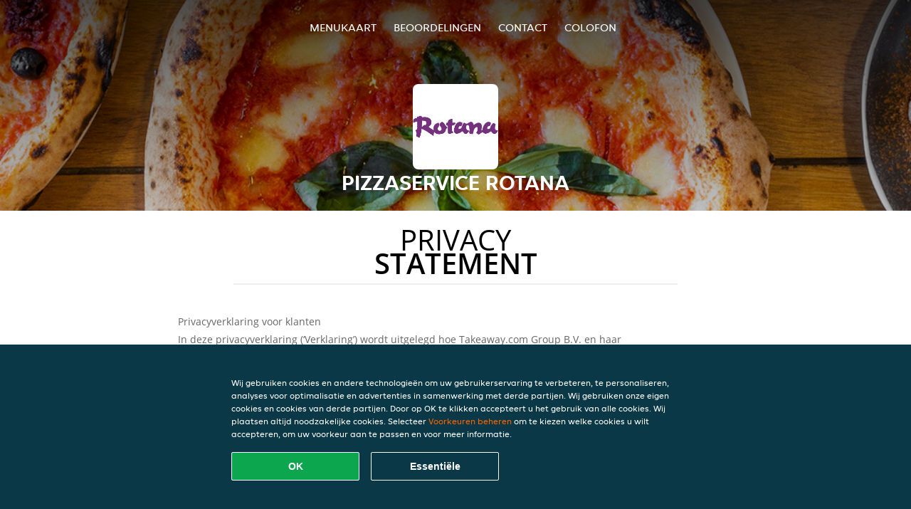

--- FILE ---
content_type: text/html; charset=utf-8
request_url: https://www.pizzaservicerotana.nl/privacystatement
body_size: 13182
content:
<!DOCTYPE html>
<html itemscope="itemscope" itemtype="http://schema.org/WebPage" lang="nl"
      xml:lang="nl" xmlns="http://www.w3.org/1999/xhtml">
<head>
    <title>Pizzaservice Rotana - Eten bestellen in Nijmegen</title>
    <meta name="description" content="Bekijk het menu van Pizzaservice Rotana uit Nijmegen en bestel gelijk je favoriete gerechten online. Geniet binnen minuten dankzij van een heerlijke maaltijd."/>
    <meta name="keywords" content="Pizzaservice Rotana, Pizzaservice Rotana, eten bestellen, Pizzaservice Rotana Nijmegen, eten bezorgen, Italiaanse pizza, Shoarma, 100% Halal"/>
    <meta http-equiv="content-type" content="text/html; charset=UTF-8"/>
    <meta name="theme-color" content="#55ADDE"/>
    <meta name='viewport' content='width=device-width, initial-scale=1.0, maximum-scale=1.0, user-scalable=0'/>
    <meta name="showOrderModule" content="true" />
    <meta name="orderUrl" content="http://www.thuisbezorgd.nl/pizzeria-rotana">
    <meta name="orderButtonText" content="Online eten bestellen">
    <link rel="shortcut icon" href="/favicon.ico"/>
    <link rel="stylesheet" type="text/css" href="/style/style.css?v=155423fa6a3c36d7fcdede9d4d1b0e41&amp;reset=1&w0lk8RxQJ"/>
    <link rel="stylesheet" type="text/css" href="/assets/css/takeaway.css?w0lk8RxQJ"/>
    <link rel="stylesheet" type="text/css" href="/font-awesome/css/font-awesome.min.css?w0lk8RxQJ"/>
        <script src="/js/cookie-helper.js" type="application/javascript"></script>
    <script src="/js/jquery-3.1.1.min.js?w0lk8RxQJ"></script>
    <script src="/assets/js/app.js?w0lk8RxQJ"></script>
        <script>
        var site = {
            aPath: '/',
            local: '//',
            language: 'nl',
            path : '/',
            domain : 'thuisbezorgd.nl',
            cc : '1',
            tz : 'Europe/Amsterdam',
            tzData : 'Europe/Amsterdam|AMT NST +0120 +0020 CEST CET|-j.w -1j.w -1k -k -20 -10|010101010101010101010101010101010101010101012323234545454545454545454545454545454545454545454545454545454545454545454545454545454545454545454545454545454545454545454545454545454545|-2aFcj.w 11b0 1iP0 11A0 1io0 1cM0 1fA0 1a00 1fA0 1a00 1fA0 1a00 1co0 1io0 1yo0 Pc0 1a00 1fA0 1Bc0 Mo0 1tc0 Uo0 1tA0 U00 1uo0 W00 1s00 VA0 1so0 Vc0 1sM0 UM0 1wo0 Rc0 1u00 Wo0 1rA0 W00 1s00 VA0 1sM0 UM0 1w00 fV0 BCX.w 1tA0 U00 1u00 Wo0 1sm0 601k WM0 1fA0 1cM0 1cM0 1cM0 16M0 1gMM0 1a00 1fA0 1cM0 1cM0 1cM0 1fA0 1a00 1cM0 1cM0 1cM0 1cM0 1cM0 1cM0 1cM0 1fA0 1cM0 1cM0 1cM0 1cM0 1cM0 1cM0 1cM0 1cM0 1cM0 1cM0 1cM0 1fA0 1cM0 1cM0 1cM0 1cM0 1cM0 1cM0 1cM0 1cM0 1cM0 1cM0 1fA0 1o00 11A0 1o00 11A0 1o00 11A0 1qM0 WM0 1qM0 WM0 1qM0 11A0 1o00 11A0 1o00 11A0 1qM0 WM0 1qM0 WM0 1qM0 WM0 1qM0 11A0 1o00 11A0 1o00 11A0 1qM0 WM0 1qM0 WM0 1qM0 11A0 1o00 11A0 1o00 11A0 1o00 11A0 1qM0 WM0 1qM0 WM0 1qM0 11A0 1o00 11A0 1o00 11A0 1qM0 WM0 1qM0 WM0 1qM0 11A0 1o00 11A0 1o00 11A0 1o00 11A0 1qM0 WM0 1qM0 WM0 1qM0 11A0 1o00 11A0 1o00 11A0 1qM0 WM0 1qM0 WM0 1qM0 WM0 1qM0 11A0 1o00 11A0 1o00|16e5',
            cookieWall: true,
            forceGeo: false,
        }
    </script>
</head>

<body class="servicepage">
<div class="header">
    <div id="navigationopenbutton" class="menubutton"><i class="fa fa-bars fa-2x" aria-hidden="true"></i></div>

    <div class="nav">
        <div id="navigationclosebutton" class="menubutton"><i class="fa fa-close fa-2x" aria-hidden="true"></i></div>
        <div class="nav-wrapper">
            <ul>
                <li><a href="/" title="Bekijk de menukaart van Pizzaservice Rotana">Menukaart</a></li>
<li><a href="/review" title="Bekijk beoordelingen over Pizzaservice Rotana">Beoordelingen</a></li>
<li><a href="/contact" title="Neem contact op met Pizzaservice Rotana">Contact</a></li>
<li><a href="/colofon" title="">colofon</a></li>
            </ul>
        </div>
    </div>
</div>
<div class="templaterevamped-hero">
    <div class="templaterevamped-header">
        <div class="restaurantlogo">
            <img src="//static.thuisbezorgd.nl/images/restaurants/nl/30117Q1/logo_465x320.png">
        </div>
        <h1>
            PIZZASERVICE ROTANA        </h1>
    </div>
</div>
<div class="full privacystatement">
	<div class="specials clearfix">
		<h1 class="title"><span>Privacy</span>statement</h1>
    
<h1>
    Privacyverklaring voor klanten
</h1>

<p class="termsandconditions">
    In deze privacyverklaring (‘Verklaring’) wordt uitgelegd hoe Takeaway.com Group B.V. en haar dochterondernemingen en gelieerde ondernemingen (“JET”, “wij”, “ons” of “onze”) persoonsgegevens verzamelen, gebruiken, openbaar maken en anderszins verwerken. De Verklaring is van toepassing op de verwerking van persoonsgegevens van klanten die gebruikmaken van een van onze platforms en producten, inclusief de bestelwebsite, de app, het platform en de producten, het platform van JET, de producten van JET en de diensten voor bedrijven van JET (“JET for Business”) (gezamenlijk, de “Diensten”) om bestellingen te plaatsen bij een restaurantpartner, supermarkt, levensmiddelenzaak of andere zakenpartner (“Partner(s)”) die via onze Diensten producten of diensten aanbiedt voor levering.
</p>
<p class="termsandconditions">
    We kunnen uw persoonsgegevens gebruiken om om bestellingen te leveren die zijn geplaatst op de website, applicatie of het bestelplatform van de Partner. In dergelijke omstandigheden zullen we gegevens die we van dergelijke Partner(s) hebben ontvangen in overeenstemming met deze Verklaring verwerken. 
</p>
<p class="termsandconditions">
    Deze Verklaring is ook van toepassing op de verwerking van de persoonsgegevens van alle aan klanten toegewezen werknemers en gebruikers die gebruikmaken van een van onze producten en platforms van JET for Business.
</p>
<p class="termsandconditions">
    Bij JET zetten we ons ervoor in om de privacy van iedereen in onze gemeenschap te beschermen.
</p>

<h2 class="termsandconditions">
    Welke persoonsgegevens we verwerken en waarom
</h2>

<p class="termsandconditions">
    Persoonsgegevens, in deze Verklaring ook wel “uw gegevens” genoemd, verwijst naar alle informatie of een set van gegevens waarmee wij, direct of indirect, in staat zijn om u persoonlijk te identificeren, in het bijzonder aan de hand van een identificator, bijv. voor- en achternaam, e-mailadres, telefoonnummer, enz. Onder persoonsgegevens vallen geen gegevens waarvan de identiteit is verwijderd (anonieme gegevens).
</p>
<p class="termsandconditions">
    Wanneer u met JET communiceert via onze Diensten, verzamelen en verwerken we uw persoonsgegevens. JET kan voor uw persoonsgegevens voor de volgende doeleinden verwerken: 
</p>

<p>
    1. <i>Bestelproces</i>
</p>

<p class="termsandconditions">
    Wij verwerken de persoonsgegevens die u ons verstrekt wanneer u uw bestelling plaatst. Deze persoonsgegevens zijn nodig om uw bestelling uit te voeren, uw bestelling te bevestigen en om uw bestelling, betaling en een mogelijke terugbetaling te kunnen beoordelen. Met uw gegevens (zoals de artikelen die u aan uw winkelmandje toevoegt) kunnen wij uw bestelling verwerken en u een nauwkeurige factuur sturen. Deze informatie stelt ons of een eventuele Partner bij wie u bestelt tevens in staat om waar nodig contact met u op te nemen. Sommige Partners op ons platform gebruiken onze externe bezorgbedrijven die uw informatie kunnen gebruiken om u te voorzien van statusupdates over de levering van uw bestelling. Afhankelijk van de omstandigheden kunnen we een beroep doen op uw toestemming of het feit dat de verwerking noodzakelijk is om een contract met u na te komen of om te voldoen aan de wet. We kunnen de volgende persoonsgegevens verwerken tijdens het bestelproces:
</p>

<ul>
    <li>Naam</li>
    <li>Adresgegevens</li>
    <li>Contactgegevens</li>
    <li>Bestellings- en transactiegegevens</li>
    <li>Betalingsgegevens</li>
</ul>
<p class="termsandconditions">
    Als onderdeel van onze Diensten kunnen we via onze Partners producten verkopen die gevoelige persoonsgegevens kunnen onthullen, zoals gezondheidsgerelateerde informatie (allergieën of dieetvereisten), informatie over uw religie (bijvoorbeeld of u alleen halalvoedsel eet), informatie over uw medische toestand (bijv. geneesmiddelen, medische apparaten, gemedicineerde crèmes, voedingssupplementen, kruiden of homeopathische producten) of over uw seksuele geaardheid. Als onderdeel van uw bestelling zullen we deze gegevens met uw toestemming verzamelen en verwerken.
</p>
<p class="termsandconditions">
    We kunnen ons bezighouden met de verkoop en bezorging van beperkte producten of diensten. Om te voldoen aan onze wettelijke verplichtingen zoals opgelegd door de toepasselijke wetgeving kunnen wij verificatieprocedures toepassen voor de verkoop en bezorging van deze producten, met inbegrip van uw leeftijds- en identiteitscontrole. Voor dit doel kunnen we u vragen om een geldig, door de overheid uitgegeven identificatiedocument te tonen en JET is niet verplicht om z’n Diensten uit te voeren en te voltooien als u niet meewerkt aan de vereiste verificatieprocedure.
</p>
<p>
    2. <i>Beoordelingen over partners en bezorgers</i>
</p>

<p class="termsandconditions">
    Na uw bestelling wordt u mogelijk verzocht om een beoordeling van de Partner of bezorger. Tevens kunnen we u de mogelijkheid bieden om een beoordeling over Partners en/of bezorgers in te dienen. Afhankelijk van de omstandigheden kunnen we een beroep doen op uw toestemming of het feit dat de verwerking noodzakelijk is om een contract met u na te komen of om te voldoen aan de wet.
</p>

<p class="termsandconditions">
    JET verwerkt de persoonsgegevens die u verstrekt bij het indienen van een beoordeling. U kunt uw toestemming intrekken door contact met ons op te nemen. We kunnen de volgende persoonsgegevens verwerken wanneer u een beoordeling over de Partner en/of bezorger plaatst:
</p>

<ul>
    <li>Naam</li>
    <li>Contactgegevens</li>
    <li>Beoordeling</li>
</ul>
<p>
    Wanneer uw beoordeling wordt gepubliceerd, kunnen de beoordeling en uw voornaam ter beschikking worden gesteld aan bezorgers, Partners en/of het publiek.
</p>
<p>
    3. <i>Klantenservice</i>
</p>

<p class="termsandconditions">
    Wanneer u contact opneemt met onze klantenservice, gebruiken we de persoonsgegevens die u verstrekt om uw vraag te beantwoorden of uw klacht af te handelen. We kunnen persoonsgegevens verzamelen in het kader van gespreksopnames om klantenservice te bieden, waaronder om zorgen van gebruikers te onderzoeken en in behandeling te nemen en om de reacties en processen van onze klantenservice te volgen en te verbeteren.
</p>
<p class="termsandconditions">
    We kunnen uw persoonsgegevens ook verzamelen als u bij ons een kennisgeving indient met betrekking tot de aanwezigheid van een item in onze Diensten waarvan u vermoedt dat het gaat om ‘illegale inhoud’ zoals gedefinieerd in de EU-verordening 2022/2065 van het Europees Parlement en de Raad (‘’Wet inzake digitale diensten’), maar ook om u toegang te bieden tot een intern klachtenafhandelingssysteem en/of om vereiste opschortingsmaatregelen te nemen en bescherming te bieden tegen misbruik van onze Diensten zoals vereist door de Wet inzake digitale diensten.
</p>
<p class="termsandconditions">
    Afhankelijk van de omstandigheden kunnen we een beroep doen op uw toestemming of het feit dat de verwerking noodzakelijk is om een contract met u na te komen of om te voldoen aan de wet. We kunnen de volgende persoonsgegevens verwerken ten behoeve van de klantenservice:
</p>

<ul>
    <li>Naam</li>
    <li>Adresgegevens (indien van toepassing)</li>
    <li>Contactgegevens</li>
    <li>Bestellings- en transactiegegevens</li>
    <li>Betalingsgegevens (indien van toepassing)</li>
    <li>Opmerkingen (indien van toepassing)</li>
    <li>Inhoud van correspondentie tussen u en de klantenservice</li>
    <li>Alle andere inhoud die vereist kan zijn voor naleving van de Wet inzake digitale diensten</li>
</ul>

<p>
    4. <i>Klantenaccounts</i>
</p>

<p class="termsandconditions">
    Als u met onze Diensten communiceert, krijgt u de mogelijkheid om een account bij ons aan te maken via onze platforms of via sociale inlogportalen van derden (bijv. Apple, Google, Facebook Connect of andere platforms) waarbij de privacyverklaring van de relevante derde naast deze Verklaring ook op u van toepassing is. Als u geen account bij ons wilt aanmaken, bieden we u ook de mogelijkheid om verder te gaan met een tijdelijke gastaccount om uw aankoop bij ons te voltooien. Afhankelijk van de omstandigheden kunnen we een beroep doen op uw toestemming of het feit dat de verwerking noodzakelijk is om een contract met u na te komen of om te voldoen aan de wet. U kunt uw toestemming intrekken en/of uw account verwijderen door contact met ons op te nemen. Het intrekken of verwijderen van uw account kan negatieve gevolgen hebben voor uw gebruikerservaring. We kunnen de volgende persoonsgegevens verwerken ten behoeve van de klantaccount:
</p>

<ul>
    <li>Naam</li>
    <li>Adresgegevens</li>
    <li>Contactgegevens</li>
    <li>Toegangsgegevens (van toepassing op Just Eat for Business)</li>
</ul>

<p>
    5. <i>Loyaliteitsprogramma’s (in toepasselijke markten)</i>
</p>

<p class="termsandconditions">
    JET heeft verschillende loyaliteitsprogramma’s om u aanbiedingen en kortingen te bieden. Wanneer u gebruikmaakt van een van onze loyaliteitsprogramma’s, verwerken we uw persoonsgegevens om u de kortingen of aanbiedingen te bieden zoals uiteengezet in het desbetreffende loyaliteitsprogramma. Afhankelijk van de omstandigheden kunnen we een beroep doen op uw toestemming of het feit dat de verwerking noodzakelijk is om een contract met u na te komen of om te voldoen aan de wet. Een van onze loyaliteitsprogramma’s is de loyalty shop, waar u aanbiedingen van externe partners kunt ophalen. Sommige loyalty shop-partners hebben uw persoonsgegevens nodig ten behoeve van de verzending. We kunnen de volgende persoonsgegevens verwerken voor de loyalty shop en de verzending van uw bestelling:
</p>

<ul>
    <li>Naam</li>
    <li>Adresgegevens</li>
    <li>Contactgegevens</li>
</ul>

<p>
    6. <i>Klantonderzoek</i>
</p>

<p class="termsandconditions">
    Om ervoor te zorgen dat onze Diensten in lijn zijn met uw voorkeuren en om onze Diensten en platforms te verbeteren, kan JET u benaderen om klantenonderzoek te doen; zoals, maar niet beperkt tot, enquêtes. We sturen u alleen dit soort communicaties met uw voorafgaande toestemming, tenzij dit niet noodzakelijk is volgens de toepasselijke wetgeving. Deelname aan klanttevredenheidsenquêtes is geheel vrijwillig. Als u deze enquêtes niet wenst te ontvangen, kunt u zich daarvoor afmelden in de berichten zelf. JET kan de volgende persoonsgegevens verwerken voor onderzoeksdoeleinden:
</p>

<ul>
    <li>Naam</li>
    <li>Contactgegevens</li>
    <li>Bestellings- en transactiegegevens</li>
    <li>Onderzoeksinput</li>
</ul>

<p>
    7. <i>Marketing</i>
</p>

<p class="termsandconditions">
    We verwerken uw persoonsgegevens ook om u (gepersonaliseerde) marketingcommunicatie en meldingen te kunnen sturen om onze Diensten te beheren, ondersteunen, verbeteren en ontwikkelen. Dergelijke berichten kunnen het laatste nieuws, kortingen en updates over nieuwe Partners en andere communicaties bevatten waarin er sprake is van direct marketing. We vertrouwen op uw toestemming, tenzij uw toestemming niet nodig is uit hoofde van de toepasselijke wetgeving. Wanneer u uw voorkeuren met betrekking tot het ontvangen van dergelijke berichten wilt wijzigen, kunt u zich afmelden via de afmeldlink in de berichten, in uw accountinstellingen of door contact met ons op te nemen. We kunnen voor marketingdoeleinden de volgende categorieën persoonsgegevens verwerken:
</p>

<ul>
    <li>Naam</li>
    <li>Adresgegevens</li>
    <li>Contactgegevens</li>
    <li>Bestellings- en transactiegegevens</li>
    <li>Beoordeling(en) (optioneel)</li>
    <li>Campagnegegevens (optioneel)</li>
    <li>Apparaat-ID</li>
    <li>Cookie- en technologiegegevens</li>
</ul>

<p class="termsandconditions">
    Om ons in staat te stellen uw gebruikerservaring met JET te personaliseren en onze aan u aangeboden Diensten te optimaliseren, maken we mogelijk gebruik van geautomatiseerde besluitvorming en profilering voor marketingdoeleinden. Raadpleeg het gedeelte ‘Geautomatiseerde besluitvorming en profilering’ hieronder voor meer informatie.
</p>

<p class="termsandconditions">
    Er kunnen gevallen zijn waarin JET uw persoonsgegevens kan verwerken voor het promoten van aanbiedingen, producten en diensten van derden. De rechtsgrondslag voor deze verwerking van persoonsgegevens is uw toestemming, tenzij uw toestemming niet nodig is uit hoofde van de toepasselijke wetgeving. Wanneer u uw voorkeuren met betrekking tot het ontvangen van dergelijke berichten wilt wijzigen, kunt u zich in overeenstemming met de toepasselijke wetgeving afmelden via de afmeldlink in de relevante berichten of u afmelden voor communicatie via sms door met “STOP” te reageren. U kunt ook marketingberichten weigeren die worden verzonden via pushmeldingen door de relevante toestemming voor onze app in uw telefoon- of tabletinstellingen te weigeren. Hierdoor ontvangt u echter ook geen bestelupdates via push.
</p>
<p>
    8. <i>Cookies</i>
</p>

<p class="termsandconditions">
    JET gebruikt cookies of soortgelijke technologieën voor functionele, analytische en marketingdoeleinden. Gegevens die voor cookiedoeleinden worden verwerkt, worden per doel uitgesplitst (functioneel, analytisch of marketing) en zijn afhankelijk van de voorkeuren die door u zijn ingesteld.
</p>

<p class="termsandconditions">
    Raadpleeg onze <a href="https://www.thuisbezorgd.nl/cookiestatement" target="_blank">Cookieverklaring</a> voor meer informatie over ons gebruik van cookies en/of soortgelijke technologieën. U kunt uw cookie-instellingen altijd wijzigen via ons voorkeurencentrum en/of uw instellingen in de tool die u gebruikt om te browsen. Houd er rekening mee dat het uitschakelen van cookies u de mogelijkheid kan ontzeggen om bepaalde Diensten en/of functies op de website te gebruiken of uw gebruikerservaring kan belemmeren.
</p>

<p>
    9. <i>Fraudepreventie</i>
</p>

<p class="termsandconditions">
    We verwerken ook persoonsgegevens om fraude en andere vormen van misbruik op en via onze Diensten te voorkomen. Afhankelijk van de omstandigheden kunnen we een beroep doen op uw toestemming of het feit dat de verwerking noodzakelijk is om een contract met u na te komen of om te voldoen aan de wet. We kunnen de volgende persoonsgegevens verwerken ten behoeve van fraudepreventie:
</p>

<ul>
    <li>Naam</li>
    <li>Bestellings- en transactiegegevens</li>
    <li>Betaalgegevens</li>
    <li>Apparaatinformatie</li>
    <li>IP-adres</li>
    <li>Browser-informatie</li>
</ul>

<p>
    10. <i>Analytics</i>
</p>

<p class="termsandconditions">
    JET gebruikt uw persoonsgegevens om onze website en ons assortiment producten en Diensten te kunnen verbeteren en om te kunnen voldoen aan onze rapportageverplichtingen jegens derden, waaronder mogelijk ook adverteerders. Afhankelijk van de omstandigheden kunnen we een beroep doen op uw toestemming of het feit dat de verwerking noodzakelijk is om een contract met u na te komen of om te voldoen aan de wet. We zullen ervoor zorgen dat de rapporten geen persoonsgegevens bevatten, zodat de informatie niet naar u kan worden herleid.
</p>

<p>
    11. <i>Campagnes</i>
</p>

<p class="termsandconditions">
    JET kan specifieke campagnes of wedstrijden lanceren in verband met haar Diensten. Deelname aan JET-campagnes of -wedstrijden is altijd op vrijwillige basis. We kunnen een beroep doen op uw toestemming, tenzij uw toestemming niet nodig is volgens de toepasselijke wetgeving. U kunt uw toestemming altijd intrekken via de contactgegevens die u binnen de campagne hebt gekregen of door contact met ons op te nemen.
</p>

<p class="termsandconditions">
    We kunnen de volgende persoonsgegevens verwerken voor campagnedoeleinden:
</p>

<ul>
    <li>Naam</li>
    <li>Contactgegevens</li>
    <li>Bestellings- en transactiegegevens (optioneel)</li>
    <li>Campagnegegevens (optioneel)</li>
</ul>

<p>
    12. <i>JET for Business</i>
</p>

<p class="termsandconditions">
    We verwerken persoonsgegevens als u uw JET for Business-tegoed gebruikt om te betalen voor een bestelling die u via onze Diensten hebt geplaatst, bij het gebruik van of de interactie met producten en diensten van JET for Business, om de JET for Business-kaart uit te geven en te verzenden en/of om u de digitale tegoed te verstrekken. Afhankelijk van de omstandigheden kunnen we een beroep doen op uw toestemming of het feit dat de verwerking noodzakelijk is om een contract met u na te komen of om te voldoen aan de wet. De volgende persoonsgegevens kunnen worden verwerkt in verband met JET for Business:
</p>

<ul>
    <li>Naam</li>
    <li>Adresgegevens</li>
    <li>Gegevens inzake het dienstverband (functie, afdeling, contractuele uren)</li>
    <li>Contactgegevens</li>
    <li>Tegoedgegevens</li>
    <li>Bestellings- en transactiegegevens</li>
    <li>JET for Business kaartinformatie</li>
    <li>Betaalgegevens</li>
</ul>

<p class="termsandconditions">
    De JET for Business-kaart werkt voor kaartuitgifte- en kaarttransactie samen met dienstverlener Adyen, die ook is gekwalificeerd als onafhankelijke verwerkingsverantwoordelijke. De verwerking van sommige van de bovenstaande persoonsgegevens door Adyen valt onder de privacyverklaring van Adyen, die hier kan worden bekeken   en we raden u aan om deze te lezen omdat deze van toepassing is in aanvulling op deze Verklaring.
</p>

<h2 class="termsandconditions">
    Aanvullende doeleinden
</h2>

<p class="termsandconditions">
    We zullen uw persoonsgegevens alleen gebruiken voor de hierboven beschreven doeleinden. Als we de gegevens voor een ander doel willen gebruiken, zullen we passende maatregelen nemen om u te informeren, in overeenstemming met het belang van de wijzigingen die we aanbrengen. Afhankelijk van de omstandigheden kunnen we een beroep doen op uw toestemming of het feit dat de verwerking noodzakelijk is om een contract met u na te komen of om te voldoen aan de wet. 
</p>

<h2 class="termsandconditions">
    Hoe we uw persoonsgegevens verzamelen
</h2>

<p class="termsandconditions">
    We verkrijgen, verwerken en bewaren uw persoonsgegevens, evenals gegevens over apparaten die u gebruikt om naar JET-platforms te navigeren (bijv. uw computer, mobiel of andere middelen), die u aan ons verstrekt door een bestelling te plaatsen, een account aan te maken of anderszins door contact met ons op te nemen. 
</p>

<p class="termsandconditions">
    We verwerken persoonsgegevens die u vrijwillig verstrekt, die we automatisch verzamelen en die we verkrijgen van externe bronnen voor de doeleinden die in deze Verklaring worden beschreven.
</p>

<ul>
    <li><b>Persoonsgegevens die u vrijwillig verstrekt:</b> We kunnen persoonsgegevens van u ontvangen wanneer u uw bestelling plaatst, een account bij ons aanmaakt of uw marketingvoorkeuren of klantbeoordelingen verstrekt in verband met onze Diensten.</li>
    <li><b>Persoonsgegevens die we automatisch verzamelen:</b> Met uw voorafgaande toestemming of indien toegestaan door de toepasselijke wetgeving, kunnen we, wanneer u onze platforms bezoekt, automatisch technische gegevens verzamelen over uw apparatuur, browse-activiteiten en patronen. We gebruiken deze persoonsgegevens door cookies, serverlogboeken en andere soortgelijke technologieën te gebruiken. Deze zelflerende algoritmen genereren inhouden die ze gebruiken om uw gebruikerservaring te personaliseren, door met name de items te selecteren waarin u geïnteresseerd bent, en om de algehele optimalisatie van onze Diensten te ondersteunen. Voor ons cookiebeleid verwijzen wij u naar het bovenstaande (Cookies) voor meer informatie.
    We kunnen u toestaan socialemediasites te gebruiken om uw account aan te maken of uw account te koppelen aan de desbetreffende socialemediasite. Deze socialemediasites kunnen ons automatische toegang bieden tot bepaalde persoonsgegevens die ze over u bewaren (bijv. inhouden die door u worden bekeken, inhouden die u als ‘leuk’ markeert en informatie over de advertenties die aan u zijn getoond of waarop u mogelijk hebt geklikt). Wanneer we dergelijke informatie ontvangen, kunnen we deze informatie gebruiken om uw ervaring bij ons verder te personaliseren in overeenstemming met uw marketingvoorkeuren.</li>
    <li><b>Persoonsgegevens die we verkrijgen van externe bronnen:</b> We kunnen persoonsgegevens ontvangen van externe bronnen, waaronder advertentienetwerken en socialemediaplatforms zoals Facebook of leveranciers van technische betalings- en leveringsdiensten die zich buiten de EU kunnen bevinden. Dat kan gebeuren voor doeleinden zoals het ondersteunen van de inkoop van onze Diensten, om de prestaties van marketingcampagnes voor onze Diensten te meten en om uw voorkeuren beter te begrijpen, zodat we onze marketingcampagnes en Diensten dienovereenkomstig kunnen aanpassen. Waar we dergelijke persoonsgegevens hebben ontvangen, hebben we gecontroleerd of deze derden uw toestemming hebben om de informatie te verwerken en of het hen anderszins wettelijk toegestaan of verplicht is om uw persoonsgegevens met ons te delen.</li>
</ul>
<h2 class="termsandconditions">
    Leeftijd
</h2>
<p class="termsandconditions">
    Onze Diensten zijn niet bedoeld voor personen die door de toepasselijke lokale wetgeving zijn gedefinieerd als minderjarig, noch zijn we van plan om persoonsgegevens te verzamelen van bezoekers die jonger zijn dan de vastgestelde wettelijke leeftijd. We kunnen echter de leeftijd van bezoekers niet verifiëren. Daarom adviseren wij ouders en/of wettelijke voogden om de online activiteiten van hun kinderen te controleren, om te voorkomen dat hun persoonsgegevens worden verzameld zonder toestemming van de ouders. Als u denkt dat we zonder toestemming persoonsgegevens van een minderjarige hebben verzameld, neem dan contact met ons op. Dan zullen wij deze gegevens wissen.
</p>
<h2 class="termsandconditions">
    Geautomatiseerde besluitvorming en profilering
</h2>

<p class="termsandconditions">
    Geautomatiseerde besluitvorming vindt plaats wanneer een elektronisch systeem persoonlijke informatie gebruikt om een beslissing te nemen zonder menselijke tussenkomst. Bij de uitvoering van het contract met u en/of voor zover nodig om onze verplichtingen na te komen of waar nodig om onze platforms en Diensten te verbeteren voor ons legitieme belang, maakt JET gebruik van geautomatiseerde besluitvorming en profilering. JET gebruikt bijvoorbeeld uw adresgegevens en/of locatiegegevens om beschikbare Partners in uw omgeving te selecteren. We gebruiken ook geautomatiseerde besluitvorming om te voldoen aan onze wettelijke verplichtingen om witwassen van geld, financiering van terrorisme en andere strafbare feiten te voorkomen.
</p>

<p class="termsandconditions">
    U zult nooit uitsluitend op basis van geautomatiseerde besluitvorming te maken krijgen met beslissingen die een aanzienlijke impact op u zullen hebben, tenzij we daartoe een wettelijke grondslag hebben en we u hiervan op de hoogte hebben gesteld. Als u bezwaar wilt maken tegen dit soort verwerking, kunt u contact met ons opnemen via ons <a href="https://privacyportal-de.onetrust.com/webform/5fffb107-8d8a-49e5-bdda-be5d78615bc7/5e662c3e-31ca-49fe-a8b1-bfef7431a149" target="_blank">privacyformulier</a>. We zullen de situatie dan opnieuw beoordelen en/of u meer informatie geven over waarom en hoe een dergelijke geautomatiseerde beslissing is genomen.
</p>

<h2 class="termsandconditions">
    Hoelang wij uw gegevens bewaren
</h2>

<p class="termsandconditions">
    Wij zullen uw persoonsgegevens slechts zolang bewaren als nodig is om de doeleinden te bereiken waarvoor wij ze verzameld hebben, met inbegrip van de doeleinden om te voldoen aan wettelijke, fiscale, boekhoudkundige of rapportage-eisen. Om de geschikte bewaarperiode voor persoonsgegevens te bepalen, houden wij rekening met de hoeveelheid, de aard en de gevoeligheid van de persoonsgegevens, het potentiële risico van schade door ongeoorloofd gebruik of openbaarmaking van uw persoonsgegevens, de doeleinden waarvoor wij uw persoonsgegevens verwerken en of wij die doeleinden met andere middelen kunnen bereiken, en de toepasselijke wettelijke voorschriften.
</p>

<p class="termsandconditions">
    In sommige omstandigheden kunnen wij uw persoonsgegevens anonimiseren, zodat deze niet langer met u in verband kunnen worden gebracht; in dat geval kunnen wij die informatie gebruiken zonder u daarvan verder in kennis te stellen.
</p>

<h2 class="termsandconditions">
    Het delen van uw persoonsgegevens met Partners 
</h2>

<p class="termsandconditions">
    Als u via onze diensten bestelt, deelt JET uw persoonlijke informatie (bestelling, naam, adres, telefoonnummer en contactgegevens) met het restaurant dat u hebt geselecteerd, zodat het restaurant uw bestelling kan leveren en waar nodig diensten kan verlenen, bijvoorbeeld om uw klacht op te lossen. Partners kunnen uw persoonsgegevens verwerken om contact met u op te nemen als dat nodig is om het contract met u na te komen.
</p>
<p class="termsandconditions">
    U bent een directe klant van de Partner en daarom draagt de Partner zijn eigen verantwoordelijkheid en verplichtingen voor de verwerking van uw persoonsgegevens. Voor vragen over hoe de Partner met uw gegevens omgaat, raden we u aan rechtstreeks contact op te nemen met de Partner.
</p>

<h2 class="termsandconditions">
    Het delen van uw persoonsgegevens in het kader van JET for Business
</h2>

<p class="termsandconditions">
    Als u uw JET for Business-tegoed gebruikt om te betalen voor een bestelling die u via onze Diensten hebt geplaatst of door de JET for Business-kaart te gebruiken, deelt JET persoonsgegevens (zoals e-mailadres en gegevens over uw bestelling en tegoed) voor het uitvoeren van ons contract met deze persoon die u het tegoed verleent (dit kan uw werkgever, zakenpartner enz. zijn). Houd er rekening mee dat de persoon die u het tegoed verleent zijn eigen verantwoordelijkheid en verplichtingen heeft met betrekking tot de verwerking en bescherming van uw persoonsgegevens. Als u vragen hebt over hoe uw persoonsgegevens door deze zakelijke entiteit worden gebruikt, neem dan rechtstreeks contact met hen op. De persoon die u het tegoed verleent, deelt ook persoonsgegevens met ons, om ons en de dienstverleners van de JET for Business Card in staat te stellen u diensten te verlenen.
</p>

<h2 class="termsandconditions">
    Het delen van uw persoonsgegevens met anderen
</h2>

<p class="termsandconditions">
    JET kan samenwerken met andere bedrijven binnen de JET-groep en/of met andere derden om de verwerking die wordt beschreven in deze Verklaring uit te voeren en/of om te voldoen aan wettelijke verplichtingen. 
</p>

<p class="termsandconditions">
    Deze bedrijven van de groep en derde partijen verwerken uw persoonsgegevens namens ons als gegevensverwerkers of als autonome gegevensbeheerders (of in een positie die als zodanig wordt gedefinieerd of waarnaar wordt verwezen onder de toepasselijke wetgeving inzake gegevensbescherming, met inbegrip van concepten als het equivalent van gegevensbeheerder of gegevensverwerker), en hebben toegang tot uw persoonsgegevens voor de doeleinden die in deze Verklaring worden beschreven. Wij eisen van bedrijven van de groep en derden dat zij uw persoonsgegevens beschermen in overeenstemming met de normen die in deze Verklaring zijn uiteengezet en wij nemen passende maatregelen op grond van de toepasselijke wetgeving inzake gegevensbescherming om hetzelfde niveau van bescherming en vertrouwelijkheid. 
</p>

<p class="termsandconditions">
    Wij kunnen uw gegevens ook met andere derden delen indien zulks gepast of vereist is uit hoofde van de toepasselijke wet- of regelgeving (met inbegrip van een gerechtelijk bevel of een verzoek van een gerechtelijke instantie) of wanneer wij menen dat openbaarmaking noodzakelijk is om aan wettelijke verplichtingen te voldoen, om wettelijke rechten uit te oefenen, vast te stellen of te verdedigen of om de vitale belangen van een persoon te beschermen. Dergelijke externe verwerkingsverantwoordelijken kunnen rechtshandhavingsinstanties zijn.
</p>

<p class="termsandconditions">
    We kunnen uw persoonsgegevens ook bekendmaken aan een bedrijf of potentiële koper van al onze of vrijwel al onze activa in verband met een verkoop of overdracht van die activa.
</p>

<p class="termsandconditions">
    Uw persoonsgegevens kunnen met de volgende partijen worden gedeeld:
</p>

<ul>
    <li>Filialen, dochterondernemingen en/of bedrijven van de JET-groep</li>
    <li>Softwareaanbieders zoals leveranciers van software, hosting, applicatieondersteuning, levering, logistiek, informatiebeveiliging, enz.</li>
    <li>Derden die verschillende activiteiten ondernemen om onze Diensten te promoten, op de markt te brengen of te ondersteunen. Daaronder vallen onder andere socialemediaplatforms zoals Facebook, buitenlandse klantenservicemedewerkers, marketingdienstverleners, eCRM-partners die onze marketing-e-mails en pushmeldingen beheren, partners die u sms-berichten sturen wanneer uw bestelling onderweg is en bezorgbedrijven die de bestelling bij u bezorgen.</li>
    <li>Uitvoerende partners</li>
    <li>Verkopers, betalings- en kaartserviceproviders zoals Adyen (bekijk <a href="https://www.adyen.com/policies-and-disclaimer/privacy-policy" target="_blank">hier hun privacyverklaring</a>) en marketingdienstverleners</li>
    <li>Klanttevredenheids- en/of marktonderzoeksbedrijven</li>
    <li>Loyalty shop partners</li>
    <li>Professionele adviseurs</li>
    <li>Wetshandhavingsinstanties, overheids- of regelgevende instanties (inclusief verzekeringsmaatschappijen, visum- en belastingautoriteiten)</li>
    <li>Potentiële kopers</li>
    <li>Elke andere derde partij mits u uw toestemming hebt gegeven voor de openbaarmaking</li>
</ul>

<h2 class="termsandconditions">
    Websites van derden
</h2>

<p class="termsandconditions">
    Onze website kan links bevatten naar websites van derden. Wanneer u dergelijke websites van derden bezoekt, wees u er dan van bewust dat al deze websites hun eigen privacyverklaring hebben. Hoewel JET met grote zorg websites uitkiest om naar te linken, kunnen wij geen verantwoordelijkheid nemen voor de manier waarop zij met uw gegevens omgaan.
</p>

<h2 class="termsandconditions">
    Waar uw gegevens naartoe worden gestuurd
</h2>

<p class="termsandconditions">
    Als u zich in de Europese Economische Ruimte (EER), Israël, Australië, Nieuw-Zeeland of Canada bevindt, houd er dan rekening mee dat we uw persoonsgegevens kunnen verwerken en/of overdragen buiten de EER Israël, Australië, Nieuw-Zeeland en Canada. Dat kan inhouden dat de gegevens worden overgebracht naar of toegankelijk zijn vanuit andere rechtsgebieden die misschien niet hetzelfde niveau van bescherming bieden als uw lokale wetgeving en/of wetgeving betreffende gegevensbescherming (“Niet-adequaat land”). Wanneer we persoonsgegevens overdragen naar locaties buiten de EER, Israël, Australië, Nieuw-Zeeland en Canada, zullen we rekening houden met alle toepasselijke wettelijke verplichtingen die hiervoor relevant zijn, en in een niet-adequaat land zullen we een beroep doen op passende waarborgen, waaronder de door de EC goedgekeurde modelcontractbepalingen of andere wettelijke bindende overdrachtsmechanismen overeenkomstig de toepasselijke wetgeving inzake gegevensbescherming. 
</p>

<h2 class="termsandconditions">
    Rechten, vragen of klachten inzake persoonsgegevens
</h2>

<p class="termsandconditions">
    Wij informeren u dat, met betrekking tot de persoonsgegevens, u de rechten kunt uitoefenen waarin de toepasselijke wetgeving inzake gegevensbescherming voorziet, waaronder: het recht op het vragen van toegang tot, rectificatie of het wissen van persoonsgegevens of beperking van de verwerking, alsmede het recht op bezwaar tegen verwerking, het recht op gegevensportabiliteit, het recht om uw toestemming te allen tijde in te trekken (onverminderd de rechtmatigheid van de verwerking op basis van de toestemming die voorafgaand aan de intrekking is gegeven) en het recht om rechtstreeks een klacht in te dienen bij een toezichthoudende autoriteit.
</p>

<p class="termsandconditions">
    Neem contact met ons op om uw rechten uit te oefenen.
</p>

<p class="termsandconditions">
    Wij zullen ons best doen om uw verzoek op tijd en gratis in behandeling te nemen, behalve wanneer dit een buitensporige en onevenredige inspanning vereist. In bepaalde gevallen kunnen we u erom verzoeken uw identiteit te verifiëren voordat we op uw verzoek kunnen reageren.
</p>

<p class="termsandconditions">
    Wat betreft verzoeken met betrekking tot de verwerking of het delen van persoonsgegevens in verband met JET Pay en/of JET Pay Card, kunt u contact opnemen met de persoon die u het JET Pay-tegoed verleent (dit kan uw werkgever, zakenpartner enz. zijn). Dit is vereist omdat JET en de persoon die u het tegoed verleent een afzonderlijke verantwoordelijkheid hebben met betrekking tot de verwerking en bescherming van uw persoonsgegevens.
</p>
<p class="termsandconditions">
    Als u nog andere vragen of klachten hebt over de verwerking van uw persoonsgegevens, zullen we graag contact met u opnemen. Wij horen ook graag van u als u tips of suggesties hebt om onze Verklaring te verbeteren.
</p>

<h2 class="termsandconditions">
    Beveiliging
</h2>

<p class="termsandconditions">
    JET neemt de bescherming van persoonsgegevens zeer serieus en we nemen daarom passende maatregelen om je persoonsgegevens te beschermen tegen misbruik, verlies, ongeoorloofde toegang, ongewenste openbaarmaking en ongeoorloofde wijziging. Als je vindt dat je persoonsgegevens niet voldoende beschermd zijn of als er aanwijzingen zijn voor misbruik, neem dan contact met ons op via het  <a href="https://privacyportal-de.onetrust.com/webform/5fffb107-8d8a-49e5-bdda-be5d78615bc7/5e662c3e-31ca-49fe-a8b1-bfef7431a149" target="_blank">privacyformulier</a>.
</p>


<h2 class="termsandconditions">
    Hoe u contact met ons kunt opnemen
</h2>

<p class="termsandconditions">
    Tenzij anders aangegeven, is Takeaway.com Group B.V. de verwerkingsverantwoordelijke van uw persoonsgegevens. 
</p>

<p class="termsandconditions">
    Als u contact met ons moet opnemen om verzoeken in te dienen of als u vragen of zorgen hebt over deze Verklaring en/of onze privacypraktijken en verwerkingsactiviteiten, neem dan contact met ons op via ons <a href="https://privacyportal-de.onetrust.com/webform/5fffb107-8d8a-49e5-bdda-be5d78615bc7/5e662c3e-31ca-49fe-a8b1-bfef7431a149" target="_blank">privacyformulier</a>
</p>

<p class="termsandconditions">
    Voor Just Eat for Business (City Pantry Ltd.) <a href="mailto:dpo@citypantry.com">hier</a>
</p>

<p class="termsandconditions">
    Voor Menulog Pty Ltd. kunt u <a href="mailto:privacy@menulog.com">hier</a> contact opnemen 
</p>

<p class="termsandconditions">
    Voor Just Eat UK kunt u <a href="mailto:privacy@just-eat.com">hier</a>  contact opnemen
</p>

<p class="termsandconditions">
    Voor Takeaway.com Group B.V. <a href="mailto:privacy-concerns@takeaway.com">hier</a>
</p>
<p class="termsandconditions">
    Just Eat Takeaway.com Data Protection Officer - Takeaway.com Group B.V.<br><br>
    Piet Heinkade 61<br>
    1019 GM Amsterdam<br>
    Nederland
</p>

<h2 class="termsandconditions">
    Bijgewerkte versies van deze Privacyverklaring
</h2>

<p class="termsandconditions">
    Wij kunnen deze Verklaring van tijd tot tijd bijwerken als reactie op veranderende juridische, technische of zakelijke ontwikkelingen. Wanneer wij onze Privacyverklaring bijwerken, zullen wij passende maatregelen nemen om u op de hoogte te brengen, in overeenstemming met het belang van de wijzigingen die wij aanbrengen. Wanneer de toepasselijke wetgeving over de gegevensbescherming dat vereist, zullen wij u toestemming vragen voor alle wezenlijke veranderingen in deze Verklaring.
</p>

<p class="termsandconditions">
    Ter verduidelijking: het gebruik van de term “Partner” of een soortgelijke uitdrukking in deze Verklaring impliceert of creëert geen partner-, werkgever-werknemer- of agentschapsrelatie van welke aard dan ook tussen de genoemde partij en JET.
</p>

<p class="termsandconditions">
    Wij raden u aan deze Verklaring regelmatig door te nemen voor de meest recente informatie over onze privacypraktijken. 
</p>

<p class="termsandconditions">
    Voor zover we versies in andere talen hebben, heeft de Engelse versie van deze Verklaring voorrang in geval van conflicten tussen de verschillende taalversies. 
</p>

<p class="termsandconditions">
    Deze Verklaring kan zijn bijgewerkt en is voor het laatst bijgewerkt op 08.03.2023.
</p>
		</div>
</div>
    <div class="footer dark">
      <div class="affillogo">
        <a href="https://www.thuisbezorgd.nl/" rel="nofollow">
          <img class="footerlogo" src="/tpl/template1/images/logo/logo_1.png"/>
        </a>
      </div>
      <div class="container">
        <div class="contact">
          <h3>Contact</h3>
          <div class="widget" id="address">
		
	<div itemscope itemtype="http://schema.org/Restaurant">
		<h2 itemprop="name">Pizzaservice Rotana</h2>		
		<div itemprop="address" itemscope itemtype="http://schema.org/PostalAddress"><span itemprop="streetAddress">Molenweg&nbsp;263</span><br/><span itemprop="postalCode">6543VE</span>&nbsp;<span itemprop="addressLocality">Nijmegen</span></div><div><br/></div>
				<div itemprop="geo" itemscope itemtype="http://schema.org/GeoCoordinates">
					<meta itemprop="latitude" content="51.8352004" />
					<meta itemprop="longitude" content="5.8294818" />
				</div>
	</div>
</div>        </div>
        <div class="links">
            <h3>Info</h3>
            <a href="//www.pizzaservicerotana.nl/terms">Algemene voorwaarden</a><br/>
            <a href="//www.pizzaservicerotana.nl/privacystatement">Privacy statement</a><br/>
            <a href="//www.pizzaservicerotana.nl/cookiestatement">Cookieverklaring</a><br/>
            <a href="//www.pizzaservicerotana.nl/colofon">Colofon</a><br/>
        </div>
      </div>
    </div>
		<script type="text/javascript" src="/tpl/template1/default.js?w0lk8RxQJ"></script>
		
		<div class="background" style="background-image: url('//static.takeaway.com/images/generic/heroes/271/271_italian_pizza_106.jpg');"></div>

        <script>(function(w,d,s,l,i){w[l]=w[l]||[];w[l].push({'gtm.start':
          new Date().getTime(),event:'gtm.js'});var f=d.getElementsByTagName(s)[0],
          j=d.createElement(s),dl=l!='dataLayer'?'&l='+l:'';j.async=true;j.src=
            'https://www.googletagmanager.com/gtm.js?id='+i+dl;f.parentNode.insertBefore(j,f);
        })(window,document,'script','dataLayer','GTM-MLGFNTGL');</script>

        <script>
            window.dataLayer = window.dataLayer || [];
            function gtag() { dataLayer.push(arguments) }

            const addCookieOkEvent = function () {
              const btnElement = document.querySelector('.js-btn-ok')
              if (btnElement instanceof HTMLElement) {
                btnElement.addEventListener('click', function () {
                  gtag('consent', 'update', {
                    ad_storage: 'granted',
                    ad_personalization: 'granted',
                    analytics_storage: 'granted',
                    ad_user_data: 'granted',
                    wait_for_update: 500
                  })

                  window.dataLayer.push({event: 'Pageview'})
                })
              }
            }

            const updateCookieSettingsFn = function () {
                if (typeof window.CookieConsent === 'undefined') {
                    return
                }
                const cookieConsent = window.CookieConsent.getConsent()
                if (
                    cookieConsent === window.CookieConsent.CONSENTS.PERSONAL ||
                    cookieConsent === window.CookieConsent.CONSENTS.ESSENTIAL
                ) {
                  const isPersonal = cookieConsent === window.CookieConsent.CONSENTS.PERSONAL
                  gtag('consent', 'update', {
                    ad_storage: isPersonal ? 'granted' : 'denied',
                    ad_personalization: isPersonal ? 'granted' : 'denied',
                    analytics_storage: isPersonal ? 'granted' : 'denied',
                    ad_user_data: isPersonal ? 'granted' : 'denied',
                    wait_for_update: 500
                  })
                  window.dataLayer.push({event: 'Pageview'})
                }
            }

            window.updateCookieEvent = updateCookieSettingsFn;

            if (typeof window.dataLayer !== 'undefined') {
              const tmsData = { 
                pageData: {"country":"thuisbezorgd.nl","currency":"EUR","language":"nl","pageGroup":"satellite_privacystatement","url":"https:\/\/www.pizzaservicerotana.nl"},
                transactionData: ""
              }

              window.dataLayer.push({event: 'Pageview', tms_data: tmsData})

              setTimeout(addCookieOkEvent, 500)
            }
        </script>

    <div
        class="cc-banner"
        data-content-text="Wij gebruiken cookies en andere technologieën om uw gebruikerservaring te verbeteren, te personaliseren, analyses voor optimalisatie en advertenties in samenwerking met derde partijen. Wij gebruiken onze eigen cookies en cookies van derde partijen. Door op OK te klikken accepteert u het gebruik van alle cookies. Wij plaatsen altijd noodzakelijke cookies. Selecteer {preferencesUrl}Voorkeuren beheren{/preferencesUrl} om te kiezen welke cookies u wilt accepteren, om uw voorkeur aan te passen en voor meer informatie."
        data-url="/cookiestatement"
        data-url-text="Voorkeuren beheren"
        data-button-text="OK"
        data-hide-link-after-text="true"
        data-button-text-aria="Alle cookies accepteren"
        data-button-essential-package="Essentiële"
        data-button-essential-package-aria="Essentiële cookie-pakket accepteren"
    ></div>
</body>
</html>
<!--templaterevamped--><!--ip-10-14-14-104
-->